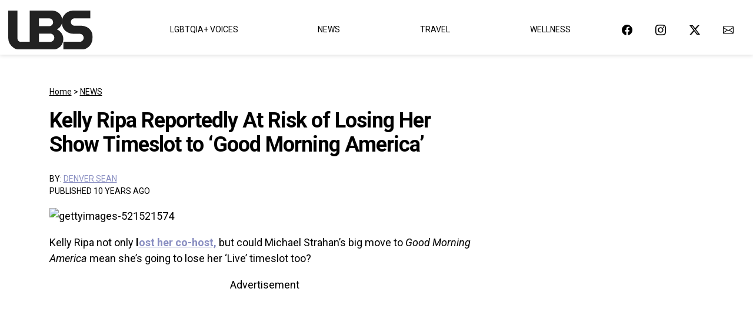

--- FILE ---
content_type: application/javascript; charset=UTF-8
request_url: https://www.lovebscott.com/cdn-cgi/challenge-platform/h/b/scripts/jsd/d251aa49a8a3/main.js?
body_size: 9751
content:
window._cf_chl_opt={AKGCx8:'b'};~function(p6,DH,DN,Du,Di,Dy,DC,Ds,p0,p2){p6=W,function(Y,D,pO,p5,R,o){for(pO={Y:699,D:702,R:462,o:480,Z:632,h:647,V:553,k:576,z:704},p5=W,R=Y();!![];)try{if(o=parseInt(p5(pO.Y))/1+parseInt(p5(pO.D))/2+parseInt(p5(pO.R))/3*(parseInt(p5(pO.o))/4)+-parseInt(p5(pO.Z))/5+-parseInt(p5(pO.h))/6+-parseInt(p5(pO.V))/7+parseInt(p5(pO.k))/8*(parseInt(p5(pO.z))/9),o===D)break;else R.push(R.shift())}catch(Z){R.push(R.shift())}}(c,550311),DH=this||self,DN=DH[p6(589)],Du={},Du[p6(519)]='o',Du[p6(463)]='s',Du[p6(712)]='u',Du[p6(580)]='z',Du[p6(471)]='n',Du[p6(518)]='I',Du[p6(500)]='b',Di=Du,DH[p6(499)]=function(Y,D,R,o,RZ,Rt,Ro,pw,Z,V,z,x,X,g,M){if(RZ={Y:547,D:469,R:698,o:565,Z:485,h:565,V:523,k:545,z:668,x:526,X:511,l:530,m:653,g:624,a:522,b:514,n:572,M:586},Rt={Y:606,D:530,R:547,o:603,Z:586},Ro={Y:559,D:508,R:527,o:642},pw=p6,Z={'cuFCU':function(B,j){return B===j},'xLqOF':function(B,j){return B+j},'ACuEa':function(B,j){return B(j)},'zugdH':function(B,j){return B(j)},'vdIJA':function(B,j){return B===j},'yyLBz':function(B,j,A){return B(j,A)}},D===null||Z[pw(RZ.Y)](void 0,D))return o;for(V=Z[pw(RZ.D)](DL,D),Y[pw(RZ.R)][pw(RZ.o)]&&(V=V[pw(RZ.Z)](Y[pw(RZ.R)][pw(RZ.h)](D))),V=Y[pw(RZ.V)][pw(RZ.k)]&&Y[pw(RZ.z)]?Y[pw(RZ.V)][pw(RZ.k)](new Y[(pw(RZ.z))](V)):function(B,pW,j){for(pW=pw,B[pW(Rt.Y)](),j=0;j<B[pW(Rt.D)];Z[pW(Rt.R)](B[j],B[j+1])?B[pW(Rt.o)](Z[pW(Rt.Z)](j,1),1):j+=1);return B}(V),z='nAsAaAb'.split('A'),z=z[pw(RZ.x)][pw(RZ.X)](z),x=0;x<V[pw(RZ.l)];X=V[x],g=DS(Y,D,X),Z[pw(RZ.m)](z,g)?(M=Z[pw(RZ.g)]('s',g)&&!Y[pw(RZ.a)](D[X]),pw(RZ.b)===R+X?h(R+X,g):M||h(R+X,D[X])):Z[pw(RZ.n)](h,Z[pw(RZ.M)](R,X),g),x++);return o;function h(B,j,pc){pc=W,Object[pc(Ro.Y)][pc(Ro.D)][pc(Ro.R)](o,j)||(o[j]=[]),o[j][pc(Ro.o)](B)}},Dy=p6(477)[p6(464)](';'),DC=Dy[p6(526)][p6(511)](Dy),DH[p6(687)]=function(Y,D,Rb,Ra,Rg,pY,R,o,Z,h,V){for(Rb={Y:468,D:635,R:448,o:530,Z:674,h:479,V:642,k:701},Ra={Y:514,D:619,R:467,o:468,Z:522,h:516,V:648,k:491,z:449,x:558,X:637},Rg={Y:517},pY=p6,R={'IOoBv':function(k,z){return k+z},'pZnBr':function(k,z,x){return k(z,x)},'cKqom':function(k,z){return z!==k},'fMdYJ':pY(Rb.Y),'vzGBI':function(k,z){return k+z},'aPqfJ':function(k,z){return k<z},'bCEGt':function(k,z){return k===z}},o=Object[pY(Rb.D)](D),Z=0;R[pY(Rb.R)](Z,o[pY(Rb.o)]);Z++)if(h=o[Z],R[pY(Rb.Z)]('f',h)&&(h='N'),Y[h]){for(V=0;V<D[o[Z]][pY(Rb.o)];-1===Y[h][pY(Rb.h)](D[o[Z]][V])&&(DC(D[o[Z]][V])||Y[h][pY(Rb.V)]('o.'+D[o[Z]][V])),V++);}else Y[h]=D[o[Z]][pY(Rb.k)](function(k,Rm,pD,z,X,m,g){if(Rm={Y:621},pD=pY,z={'lJZJu':function(X,m){return X===m},'jwONT':pD(Ra.Y),'HCjjR':function(X,m,pp){return pp=pD,R[pp(Rm.Y)](X,m)},'wooQd':function(x,X,m,pR){return pR=pD,R[pR(Rg.Y)](x,X,m)},'LawnC':function(x,X,m){return x(X,m)}},R[pD(Ra.D)](R[pD(Ra.R)],pD(Ra.o)))(X=n[M],m=B(j,A,X),g(m))?(g='s'===m&&!C[pD(Ra.Z)](Q[X]),z[pD(Ra.h)](z[pD(Ra.V)],z[pD(Ra.k)](s,X))?z[pD(Ra.z)](T,z[pD(Ra.k)](J,X),m):g||G(E+X,U[X])):z[pD(Ra.x)](L,y+X,m);else return R[pD(Ra.X)]('o.',k)})},Ds=null,p0=DK(),p2=function(oO,oU,oE,oQ,oL,oF,oN,oP,ov,pa,D,R,o,Z){return oO={Y:483,D:689,R:506,o:564,Z:611,h:535,V:600},oU={Y:593,D:631,R:649,o:639,Z:593,h:566,V:623,k:659,z:692,x:459,X:593,l:670,m:574,g:692,a:577,b:642,n:671,M:669,B:557,j:593,A:492,v:667,P:461,f:622,e:672,H:544,N:536,i:536},oE={Y:475,D:530},oQ={Y:530,D:536,R:559,o:508,Z:527,h:559,V:508,k:527,z:506,x:450,X:693,l:642,m:537,g:679,a:590,b:717,n:642,M:570,B:559,j:605,A:537,v:634,P:595,f:596,e:676,H:451,N:642,i:675,F:618,S:573,L:683,y:658,C:585,Q:579,s:602,T:629,J:613,G:562,E:556,U:614,O:501,d:563,I:588,K:585,c0:588,c1:568,c2:585,c3:707,c4:585,c5:524,c6:612,c7:620,c8:528,c9:481,cc:496,cw:644,cW:600,cY:681,cD:651,cp:459,cR:676,co:567,ct:670,cZ:623,ch:642,cV:677,ck:546,cz:711,cx:549,cX:538,cl:665,cm:561,cg:694,cr:474,ca:593,cb:645,cq:531,cn:672,cM:475,cB:593,cj:650,cA:508,cv:527,cP:605,cf:642,ce:672,cH:475,cN:642,cu:682,ci:642,cF:657,cS:642,cL:593,cy:642,cC:627,cQ:676,cs:623,cT:642,cJ:521,cG:642,cE:630,cU:544},oL={Y:672},oF={Y:459},oN={Y:688},oP={Y:596},ov={Y:484,D:536},pa=p6,D={'PYpgM':pa(oO.Y),'HhcNi':function(h,V){return h==V},'sGvaJ':function(h,V){return h+V},'qHvNP':function(h,V){return h+V},'LcwTD':function(h,V){return h+V},'khVyq':pa(oO.D),'JorhN':function(h,V){return V&h},'KzkhZ':function(h,V){return h==V},'hByue':function(h,V){return h>=V},'rQhHF':function(h,V){return h<V},'gXSkU':function(h,V){return h(V)},'bEsAV':function(h,V){return h(V)},'UcCnD':pa(oO.R),'QZIJd':function(h,V){return h>V},'Mewqb':function(h,V){return h|V},'hnIqC':function(h,V){return h-V},'gxhmT':function(h,V){return h<<V},'DcbvS':function(h,V){return h==V},'TNFXy':function(h,V){return h(V)},'oOckh':function(h,V){return h<<V},'oIjKB':function(h,V){return h-V},'CglZj':function(h,V){return V==h},'INMSA':function(h,V){return h!==V},'pNlZF':function(h,V){return h<V},'qhWVs':function(h,V){return h(V)},'yeGyn':function(h,V){return h<V},'TYSda':function(h,V){return h(V)},'mERvK':function(h,V,k){return h(V,k)},'zvWEa':pa(oO.o),'mnLBV':function(h,V){return h==V},'mCkhR':function(h,V){return h(V)},'quDji':function(h,V){return h<V},'SMFVS':function(h,V){return h!=V},'LuxEA':function(h,V){return h==V},'RnGzi':function(h,V){return h*V},'nbBVt':function(h,V){return h(V)},'GONFR':function(h,V){return h(V)},'VoCGx':function(h,V){return V===h},'NgYvi':pa(oO.Z),'TEJor':function(h,V){return V==h},'mooAl':function(h,V){return h!=V},'DLeOq':function(h,V){return h&V},'rbomv':function(h,V){return h*V}},R=String[pa(oO.h)],o={'h':function(h,pb){return pb=pa,D[pb(oP.Y)](null,h)?'':o.g(h,6,function(V,pq){return pq=pb,D[pq(ov.Y)][pq(ov.D)](V)})},'g':function(V,z,x,oS,oi,oH,pP,X,M,B,j,A,P,H,N,i,F,S,L,y,C,Q,J,G,E,U,O,I){if(oS={Y:466},oi={Y:495},oH={Y:623},pP=pa,X={'aJBEX':function(s,T){return s-T},'suAbn':function(s,T){return s>T},'LBQDK':function(s,T,pn){return pn=W,D[pn(oH.Y)](s,T)},'HvDBU':function(s,T,pM){return pM=W,D[pM(oN.Y)](s,T)},'vOQhm':function(s,T){return s(T)},'AviZZ':function(s,T,pB){return pB=W,D[pB(oi.Y)](s,T)},'sLfxw':function(s,T,pj){return pj=W,D[pj(oF.Y)](s,T)},'vvfMp':function(s,T,pA){return pA=W,D[pA(oS.Y)](s,T)},'CYcJJ':function(s,T,pv){return pv=W,D[pv(oL.Y)](s,T)},'HVEaU':function(s,T){return s+T}},V==null)return'';for(B={},j={},A='',P=2,H=3,N=2,i=[],F=0,S=0,L=0;L<V[pP(oQ.Y)];L+=1)if(y=V[pP(oQ.D)](L),Object[pP(oQ.R)][pP(oQ.o)][pP(oQ.Z)](B,y)||(B[y]=H++,j[y]=!0),C=A+y,Object[pP(oQ.h)][pP(oQ.V)][pP(oQ.k)](B,C))A=C;else if(pP(oQ.z)!==D[pP(oQ.x)]){for(L=0;y<C;s<<=1,T==X[pP(oQ.X)](J,1)?(G=0,E[pP(oQ.l)](U(O)),Q=0):I++,Q++);for(K=c0[pP(oQ.m)](0),c1=0;X[pP(oQ.g)](8,c2);c4=c5<<1|X[pP(oQ.a)](c6,1),X[pP(oQ.b)](c7,X[pP(oQ.X)](c8,1))?(c9=0,cc[pP(oQ.n)](X[pP(oQ.M)](cw,cW)),cY=0):cD++,cp>>=1,c3++);}else{if(Object[pP(oQ.B)][pP(oQ.V)][pP(oQ.k)](j,A)){if(D[pP(oQ.j)](256,A[pP(oQ.A)](0))){if(pP(oQ.v)!==pP(oQ.P)){for(M=0;M<N;F<<=1,D[pP(oQ.f)](S,z-1)?(S=0,i[pP(oQ.l)](x(F)),F=0):S++,M++);for(Q=A[pP(oQ.A)](0),M=0;8>M;F=D[pP(oQ.e)](F<<1,1&Q),S==D[pP(oQ.H)](z,1)?(S=0,i[pP(oQ.N)](x(F)),F=0):S++,Q>>=1,M++);}else J=X[pP(oQ.i)],G=D[pP(oQ.F)](D[pP(oQ.S)](D[pP(oQ.L)](D[pP(oQ.y)],x[pP(oQ.C)][pP(oQ.Q)]),pP(oQ.s)),J.r)+pP(oQ.T),E=new y[(pP(oQ.J))](),E[pP(oQ.G)](pP(oQ.E),G),E[pP(oQ.U)]=2500,E[pP(oQ.O)]=function(){},U={},U[pP(oQ.d)]=z[pP(oQ.C)][pP(oQ.d)],U[pP(oQ.I)]=F[pP(oQ.K)][pP(oQ.c0)],U[pP(oQ.c1)]=S[pP(oQ.c2)][pP(oQ.c1)],U[pP(oQ.c3)]=P[pP(oQ.c4)][pP(oQ.c5)],U[pP(oQ.c6)]=M,O=U,I={},I[pP(oQ.c7)]=j,I[pP(oQ.c8)]=O,I[pP(oQ.c9)]=pP(oQ.cc),E[pP(oQ.cw)](B[pP(oQ.cW)](I))}else if(pP(oQ.cY)!==pP(oQ.cD)){for(Q=1,M=0;D[pP(oQ.cp)](M,N);F=D[pP(oQ.cR)](D[pP(oQ.co)](F,1),Q),D[pP(oQ.ct)](S,z-1)?(S=0,i[pP(oQ.n)](x(F)),F=0):S++,Q=0,M++);for(Q=A[pP(oQ.m)](0),M=0;D[pP(oQ.j)](16,M);F=F<<1|D[pP(oQ.cZ)](Q,1),z-1==S?(S=0,i[pP(oQ.ch)](D[pP(oQ.cV)](x,F)),F=0):S++,Q>>=1,M++);}else X[pP(oQ.ck)](A[pP(oQ.cz)],200)&&X[pP(oQ.cx)](V[pP(oQ.cz)],300)?X[pP(oQ.cX)](X,pP(oQ.cl)):X[pP(oQ.cm)](x,X[pP(oQ.cg)](pP(oQ.cr),y[pP(oQ.cz)]));P--,0==P&&(P=Math[pP(oQ.ca)](2,N),N++),delete j[A]}else for(Q=B[A],M=0;M<N;F=D[pP(oQ.cb)](F,1)|1&Q,S==D[pP(oQ.cq)](z,1)?(S=0,i[pP(oQ.l)](D[pP(oQ.cn)](x,F)),F=0):S++,Q>>=1,M++);A=(P--,D[pP(oQ.cM)](0,P)&&(P=Math[pP(oQ.cB)](2,N),N++),B[C]=H++,String(y))}if(D[pP(oQ.cj)]('',A)){if(Object[pP(oQ.R)][pP(oQ.cA)][pP(oQ.cv)](j,A)){if(D[pP(oQ.cP)](256,A[pP(oQ.m)](0))){for(M=0;M<N;F<<=1,z-1==S?(S=0,i[pP(oQ.cf)](D[pP(oQ.ce)](x,F)),F=0):S++,M++);for(Q=A[pP(oQ.A)](0),M=0;8>M;F=F<<1|Q&1,D[pP(oQ.cH)](S,D[pP(oQ.cq)](z,1))?(S=0,i[pP(oQ.cN)](x(F)),F=0):S++,Q>>=1,M++);}else{for(Q=1,M=0;D[pP(oQ.cu)](M,N);F=Q|F<<1,z-1==S?(S=0,i[pP(oQ.ci)](D[pP(oQ.cF)](x,F)),F=0):S++,Q=0,M++);for(Q=A[pP(oQ.m)](0),M=0;16>M;F=Q&1.34|F<<1,D[pP(oQ.ct)](S,D[pP(oQ.cq)](z,1))?(S=0,i[pP(oQ.cS)](x(F)),F=0):S++,Q>>=1,M++);}P--,0==P&&(P=Math[pP(oQ.cL)](2,N),N++),delete j[A]}else for(Q=B[A],M=0;M<N;F=Q&1.37|F<<1,S==z-1?(S=0,i[pP(oQ.cy)](x(F)),F=0):S++,Q>>=1,M++);P--,0==P&&N++}for(Q=2,M=0;D[pP(oQ.cC)](M,N);F=D[pP(oQ.cQ)](F<<1,D[pP(oQ.cs)](Q,1)),z-1==S?(S=0,i[pP(oQ.cT)](x(F)),F=0):S++,Q>>=1,M++);for(;;)if(F<<=1,z-1==S){if(pP(oQ.cJ)!==pP(oQ.cJ))R(o);else{i[pP(oQ.cG)](D[pP(oQ.cE)](x,F));break}}else S++;return i[pP(oQ.cU)]('')},'j':function(h,oG,oT,pf,V){return oG={Y:578,D:641,R:537,o:465},oT={Y:486},pf=pa,V={'nUbEr':function(k){return k()}},D[pf(oE.Y)](null,h)?'':h==''?null:o.i(h[pf(oE.D)],32768,function(k,oJ,pH,z){if(oJ={Y:452},pH=pf,z={'kxVZq':function(x,X,l,pe){return pe=W,D[pe(oT.Y)](x,X,l)}},D[pH(oG.Y)]!==pH(oG.D))return h[pH(oG.R)](k);else{if(h=!![],!V[pH(oG.o)](V))return;k(function(a,pN){pN=pH,z[pN(oJ.Y)](X,l,a)})}})},'i':function(V,z,x,pu,X,M,B,j,A,P,H,N,i,F,S,L,C,y){for(pu=pa,X=[],M=4,B=4,j=3,A=[],N=x(0),i=z,F=1,P=0;3>P;X[P]=P,P+=1);for(S=0,L=Math[pu(oU.Y)](2,2),H=1;L!=H;y=i&N,i>>=1,D[pu(oU.D)](0,i)&&(i=z,N=D[pu(oU.R)](x,F++)),S|=(D[pu(oU.o)](0,y)?1:0)*H,H<<=1);switch(S){case 0:for(S=0,L=Math[pu(oU.Z)](2,8),H=1;D[pu(oU.h)](H,L);y=D[pu(oU.V)](N,i),i>>=1,D[pu(oU.k)](0,i)&&(i=z,N=x(F++)),S|=D[pu(oU.z)](D[pu(oU.x)](0,y)?1:0,H),H<<=1);C=R(S);break;case 1:for(S=0,L=Math[pu(oU.X)](2,16),H=1;L!=H;y=N&i,i>>=1,D[pu(oU.l)](0,i)&&(i=z,N=D[pu(oU.m)](x,F++)),S|=D[pu(oU.g)](0<y?1:0,H),H<<=1);C=D[pu(oU.a)](R,S);break;case 2:return''}for(P=X[3]=C,A[pu(oU.b)](C);;)if(D[pu(oU.n)](pu(oU.M),D[pu(oU.B)]))return null;else{if(F>V)return'';for(S=0,L=Math[pu(oU.j)](2,j),H=1;D[pu(oU.h)](H,L);y=i&N,i>>=1,D[pu(oU.A)](0,i)&&(i=z,N=x(F++)),S|=H*(0<y?1:0),H<<=1);switch(C=S){case 0:for(S=0,L=Math[pu(oU.X)](2,8),H=1;D[pu(oU.v)](H,L);y=D[pu(oU.P)](N,i),i>>=1,0==i&&(i=z,N=x(F++)),S|=D[pu(oU.f)](0<y?1:0,H),H<<=1);X[B++]=R(S),C=B-1,M--;break;case 1:for(S=0,L=Math[pu(oU.j)](2,16),H=1;H!=L;y=N&i,i>>=1,0==i&&(i=z,N=D[pu(oU.e)](x,F++)),S|=(D[pu(oU.o)](0,y)?1:0)*H,H<<=1);X[B++]=R(S),C=B-1,M--;break;case 2:return A[pu(oU.H)]('')}if(M==0&&(M=Math[pu(oU.j)](2,j),j++),X[C])C=X[C];else if(D[pu(oU.n)](C,B))C=P+P[pu(oU.N)](0);else return null;A[pu(oU.b)](C),X[B++]=P+C[pu(oU.i)](0),M--,P=C,M==0&&(M=Math[pu(oU.Y)](2,j),j++)}}},Z={},Z[pa(oO.V)]=o.h,Z}(),p3();function DJ(Re,ph,D,R,o,Z){return Re={Y:548,D:494,R:675,o:471,Z:494},ph=p6,D={},D[ph(Re.Y)]=function(h,V){return V!==h},D[ph(Re.D)]=function(h,V){return h<V},R=D,o=DH[ph(Re.R)],!o?null:(Z=o.i,R[ph(Re.Y)](typeof Z,ph(Re.o))||R[ph(Re.Z)](Z,30))?null:Z}function Dd(RS,pz,Y,D,R){return RS={Y:539,D:454},pz=p6,Y=3600,D=DO(),R=Math[pz(RS.Y)](Date[pz(RS.D)]()/1e3),R-D>Y?![]:!![]}function W(w,Y,D,p){return w=w-447,D=c(),p=D[w],p}function c(tl){return tl='QZIJd,sort,error on cf_chl_props,random,tabIndex,SSEbB,nezmi,JBxy9,XMLHttpRequest,timeout,display: none,clientInformation,cVRwI,sGvaJ,cKqom,errorInfoObject,IOoBv,rbomv,JorhN,vdIJA,WqSiW,xAyYd,yeGyn,iJKMV,/invisible/jsd,TYSda,mnLBV,2335580ttgUvL,CpQLc,AiACZ,keys,rgGWT,vzGBI,ScKQg,quDji,isArray,tMprL,push,kvcGK,send,oOckh,dqSAr,6233592UJXPNG,jwONT,mCkhR,INMSA,uFlOC,Jcdrk,zugdH,toString,lOnxm,getPrototypeOf,qhWVs,khVyq,LuxEA,ohGur,event,/jsd/oneshot/d251aa49a8a3/0.47286439691129306:1768533207:nBvS4u39bF5na9JRxXsQ69Tj8wAQHqgJv-IdWLS150Q/,appendChild,onreadystatechange,success,api,mooAl,Set,RSOCI,DcbvS,VoCGx,bEsAV,HGnkh,bCEGt,__CF$cv$params,Mewqb,TNFXy,randomUUID,suAbn,2|4|7|0|3|5|1|6,etbke,pNlZF,LcwTD,jsNnI,aCFZP,sfkDE,rxvNi8,KzkhZ,/cdn-cgi/challenge-platform/h/,BACSu,UPiMd,RnGzi,aJBEX,HVEaU,tfOlv,gidPJ,TWFwF,Object,440598exFZBu,tlJqX,map,191062bkmZPa,dQitE,13860lUIKnG,UgZlh,onerror,pkLOA2,grtkB,vfghU,TYlZ6,status,undefined,addEventListener,function,wxPjr,postMessage,HvDBU,UNOnK,removeChild,aPqfJ,wooQd,UcCnD,hnIqC,kxVZq,xhr-error,now,hZVtw,contentDocument,lpEAY,hWWqA,rQhHF,parent,DLeOq,6ILFXiT,string,split,nUbEr,gXSkU,fMdYJ,iCqts,ACuEa,jiQvJ,number,navigator,RcbBm,http-code:,CglZj,catch,_cf_chl_opt;JJgc4;PJAn2;kJOnV9;IWJi4;OHeaY1;DqMg0;FKmRv9;LpvFx1;cAdz2;PqBHf2;nFZCC5;ddwW5;pRIb1;rxvNi8;RrrrA2;erHi9,hlYrr,indexOf,1254460clCWsU,source,DOMContentLoaded,THxb46yukmSPRVQj87vh$Otf09Ld-oXIce1M2lCZFUwEniJ+DW5Gpz3BYgKANaqsr,PYpgM,concat,mERvK,readyState,UyUfZ,loading,LaIUo,HCjjR,TEJor,nkkPe,KbXFf,hByue,jsd,CJHOX,IuxpM,pRIb1,boolean,ontimeout,wQeQg,ceLTr,VqcJI,body,PIBhn,QkuZa,hasOwnProperty,GKRGC,contentWindow,bind,style,iframe,d.cookie,djRnj,lJZJu,pZnBr,bigint,object,NDDQb,ojXwc,isNaN,Array,aUjz8,[native code],includes,call,chctx,location,length,oIjKB,vhxIq,wJoPn,MQRfa,fromCharCode,charAt,charCodeAt,vvfMp,floor,SBKUx,aMLPq,aZapO,rVgfm,join,from,AviZZ,cuFCU,BDTzP,sLfxw,XMlFC,sid,log,1661520ndBgWA,jWrhb,qRJjA,POST,NgYvi,LawnC,prototype,href,CYcJJ,open,CnwA5,yEMvl,getOwnPropertyNames,SMFVS,gxhmT,LRmiB4,YpyhP,vOQhm,Function,yyLBz,qHvNP,nbBVt,nnbdy,5872gVdaqH,GONFR,zvWEa,AKGCx8,symbol,ZiTDR,error,detail,cloudflare-invisible,_cf_chl_opt,xLqOF,createElement,SSTpq3,document,LBQDK,zILkC,nyROS,pow,stringify,LfaeB,HhcNi,lgpLb,lBEOy,onload,IpeRBam,AdeF3,/b/ov1/0.47286439691129306:1768533207:nBvS4u39bF5na9JRxXsQ69Tj8wAQHqgJv-IdWLS150Q/,splice,qiuxV'.split(','),c=function(){return tl},c()}function DK(RE,pg){return RE={Y:678,D:678},pg=p6,crypto&&crypto[pg(RE.Y)]?crypto[pg(RE.D)]():''}function DU(Y,Ri,pV){return Ri={Y:608},pV=p6,Math[pV(Ri.Y)]()<Y}function DQ(Rn,po,R,o,Z,h,V,k){R=(Rn={Y:472,D:456,R:587,o:513,Z:512,h:615,V:609,k:505,z:663,x:510,X:540,l:616,m:498,g:540,a:555,b:505,n:447},po=p6,{'SBKUx':function(z,x,X,l,m){return z(x,X,l,m)},'IuxpM':po(Rn.Y),'qRJjA':po(Rn.D)});try{return o=DN[po(Rn.R)](po(Rn.o)),o[po(Rn.Z)]=po(Rn.h),o[po(Rn.V)]='-1',DN[po(Rn.k)][po(Rn.z)](o),Z=o[po(Rn.x)],h={},h=R[po(Rn.X)](pRIb1,Z,Z,'',h),h=pRIb1(Z,Z[po(Rn.l)]||Z[R[po(Rn.m)]],'n.',h),h=R[po(Rn.g)](pRIb1,Z,o[R[po(Rn.a)]],'d.',h),DN[po(Rn.b)][po(Rn.n)](o),V={},V.r=h,V.e=null,V}catch(z){return k={},k.r={},k.e=z,k}}function p1(o,Z,RK,pr,h,V,k,z,x,X,l,m,g,a,b){if(RK={Y:680,D:689,R:602,o:496,Z:697,h:601,V:710,k:520,z:464,x:562,X:556,l:563,m:585,g:588,a:585,b:568,n:568,M:707,B:585,j:524,A:612,v:675,P:614,f:532,e:554,H:628,N:585,i:579,F:533,S:629,L:501,y:620,C:528,Q:481,s:636,T:644,J:600,G:613},pr=p6,h={'TWFwF':function(n,M){return n(M)},'NDDQb':pr(RK.Y),'vhxIq':function(n,M){return n+M},'jWrhb':function(n,M){return n+M},'iJKMV':pr(RK.D),'wJoPn':pr(RK.R),'rgGWT':pr(RK.o)},!h[pr(RK.Z)](DU,0))return![];k=(V={},V[pr(RK.h)]=o,V[pr(RK.V)]=Z,V);try{for(z=h[pr(RK.k)][pr(RK.z)]('|'),x=0;!![];){switch(z[x++]){case'0':b[pr(RK.x)](pr(RK.X),g);continue;case'1':l=(X={},X[pr(RK.l)]=DH[pr(RK.m)][pr(RK.l)],X[pr(RK.g)]=DH[pr(RK.a)][pr(RK.g)],X[pr(RK.b)]=DH[pr(RK.m)][pr(RK.n)],X[pr(RK.M)]=DH[pr(RK.B)][pr(RK.j)],X[pr(RK.A)]=p0,X);continue;case'2':m=DH[pr(RK.v)];continue;case'3':b[pr(RK.P)]=2500;continue;case'4':g=h[pr(RK.f)](h[pr(RK.e)](h[pr(RK.H)]+DH[pr(RK.N)][pr(RK.i)],h[pr(RK.F)]),m.r)+pr(RK.S);continue;case'5':b[pr(RK.L)]=function(){};continue;case'6':a={},a[pr(RK.y)]=k,a[pr(RK.C)]=l,a[pr(RK.Q)]=h[pr(RK.s)],b[pr(RK.T)](p2[pr(RK.J)](a));continue;case'7':b=new DH[(pr(RK.G))]();continue}break}}catch(n){}}function DT(Y,Rv,RA,pt,D,R){Rv={Y:607,D:617,R:478,o:686},RA={Y:569,D:714},pt=p6,D={'YpyhP':function(o,Z){return Z===o},'cVRwI':function(o){return o()},'hlYrr':function(o,Z,h){return o(Z,h)},'sfkDE':pt(Rv.Y)},R=D[pt(Rv.D)](DQ),DI(R.r,function(o,pZ){pZ=pt,D[pZ(RA.Y)](typeof Y,pZ(RA.D))&&Y(o),DE()}),R.e&&D[pt(Rv.R)](p1,D[pt(Rv.o)],R.e)}function p4(o,Z,tX,pU,h,V,k,X,z){if(tX={Y:504,D:665,R:643,o:685,Z:584,h:691,V:470,k:581,z:582,x:666,X:504,l:481,m:685,g:551,a:661,b:460,n:716,M:643,B:655,j:584,A:551,v:661,P:460,f:581,e:583,H:460},pU=p6,h={},h[pU(tX.Y)]=pU(tX.D),h[pU(tX.R)]=function(X,l){return l===X},h[pU(tX.o)]=pU(tX.Z),h[pU(tX.h)]=pU(tX.V),h[pU(tX.k)]=pU(tX.z),V=h,!o[pU(tX.x)])return;V[pU(tX.R)](Z,V[pU(tX.X)])?(k={},k[pU(tX.l)]=V[pU(tX.m)],k[pU(tX.g)]=o.r,k[pU(tX.a)]=pU(tX.D),DH[pU(tX.b)][pU(tX.n)](k,'*')):V[pU(tX.M)](pU(tX.B),V[pU(tX.h)])?(X={},X[pU(tX.l)]=pU(tX.j),X[pU(tX.A)]=o.r,X[pU(tX.v)]=V[pU(tX.X)],X[pU(tX.P)][pU(tX.n)](X,'*')):(z={},z[pU(tX.l)]=V[pU(tX.o)],z[pU(tX.g)]=o.r,z[pU(tX.a)]=V[pU(tX.f)],z[pU(tX.e)]=Z,DH[pU(tX.H)][pU(tX.n)](z,'*'))}function DG(){return DJ()!==null}function DI(Y,D,RG,RJ,RT,Rs,px,R,o,Z,h){RG={Y:614,D:453,R:689,o:675,Z:552,h:585,V:613,k:562,z:556,x:660,X:493,l:579,m:662,g:666,a:614,b:501,n:599,M:706,B:597,j:529,A:529,v:560,P:560,f:597,e:644,H:600,N:594},RJ={Y:550},RT={Y:652,D:711,R:665,o:474},Rs={Y:718,D:458},px=p6,R={'UNOnK':function(V,k){return V(k)},'hWWqA':px(RG.Y),'Jcdrk':function(V,k){return V>=k},'XMlFC':px(RG.D),'ohGur':function(V,k){return V+k},'nkkPe':px(RG.R),'lgpLb':function(V){return V()}},o=DH[px(RG.o)],console[px(RG.Z)](DH[px(RG.h)]),Z=new DH[(px(RG.V))](),Z[px(RG.k)](px(RG.z),R[px(RG.x)](R[px(RG.X)]+DH[px(RG.h)][px(RG.l)]+px(RG.m),o.r)),o[px(RG.g)]&&(Z[px(RG.a)]=5e3,Z[px(RG.b)]=function(pX){pX=px,R[pX(Rs.Y)](D,R[pX(Rs.D)])}),Z[px(RG.n)]=function(pl){pl=px,R[pl(RT.Y)](Z[pl(RT.D)],200)&&Z[pl(RT.D)]<300?D(pl(RT.R)):D(pl(RT.o)+Z[pl(RT.D)])},Z[px(RG.M)]=function(pm){pm=px,D(R[pm(RJ.Y)])},h={'t':R[px(RG.B)](DO),'lhr':DN[px(RG.j)]&&DN[px(RG.A)][px(RG.v)]?DN[px(RG.j)][px(RG.P)]:'','api':o[px(RG.g)]?!![]:![],'c':R[px(RG.f)](DG),'payload':Y},Z[px(RG.e)](p2[px(RG.H)](JSON[px(RG.N)](h)))}function DE(Y){if(Y=DJ(),null===Y)return;Ds=(Ds&&clearTimeout(Ds),setTimeout(function(){DT()},1e3*Y))}function DL(Y,Rc,p9,D){for(Rc={Y:485,D:635,R:656},p9=p6,D=[];Y!==null;D=D[p9(Rc.Y)](Object[p9(Rc.D)](Y)),Y=Object[p9(Rc.R)](Y));return D}function p3(tz,tk,tZ,tp,tY,t9,pi,Y,D,R,o,Z){if(tz={Y:709,D:625,R:675,o:487,Z:489,h:575,V:713,k:482,z:664,x:664},tk={Y:487,D:489,R:502,o:497,Z:705,h:537,V:534,k:642,z:695,x:705,X:638,l:598,m:455,g:642,a:696,b:642,n:593,M:664,B:575},tZ={Y:541},tp={Y:507},tY={Y:457,D:633,R:633,o:575,Z:700,h:709,V:490,k:488,z:715,x:646,X:473},t9={Y:490},pi=p6,Y={'LaIUo':function(h,V){return h(V)},'HGnkh':function(h,V,k){return h(V,k)},'nnbdy':function(h){return h()},'lpEAY':function(h,V){return h===V},'tlJqX':pi(tz.Y),'QkuZa':function(h,V){return h>V},'aMLPq':function(h,V){return h==V},'grtkB':function(h,V){return h|V},'rVgfm':function(h,V){return h<<V},'wQeQg':function(h,V){return h!==V},'CJHOX':pi(tz.D)},D=DH[pi(tz.R)],!D)return;if(!Dd())return;(R=![],o=function(tw,t7,t6,py,h,z){if(tw={Y:542},t7={Y:575},t6={Y:673},py=pi,h={'aZapO':function(V,k,z,pF){return pF=W,Y[pF(t6.Y)](V,k,z)},'UyUfZ':function(V,pS){return pS=W,Y[pS(t7.Y)](V)},'wxPjr':function(V,k){return k===V},'dqSAr':function(V,k,pL){return pL=W,Y[pL(t9.Y)](V,k)},'RcbBm':function(V,k){return k*V}},Y[py(tY.Y)](py(tY.D),py(tY.R))){if(!R){if(R=!![],!Y[py(tY.o)](Dd)){if(Y[py(tY.Z)]===py(tY.h))return;else Y[py(tY.V)](R,o)}DT(function(k,pC){pC=py,h[pC(tw.Y)](p4,D,k)})}}else{if(z=h[py(tY.k)](k),h[py(tY.z)](z,null))return;l=(z&&h[py(tY.x)](a,b),m(function(){z()},h[py(tY.X)](z,1e3)))}},DN[pi(tz.o)]!==pi(tz.Z))?Y[pi(tz.h)](o):DH[pi(tz.V)]?DN[pi(tz.V)](pi(tz.k),o):(Z=DN[pi(tz.z)]||function(){},DN[pi(tz.x)]=function(tV,th,to,pE,h){if(tV={Y:543},th={Y:708},to={Y:490},pE=pi,h={'UgZlh':function(V,k,pQ){return pQ=W,Y[pQ(tp.Y)](V,k)},'MQRfa':function(V,k){return V-k},'tfOlv':function(V,k,ps){return ps=W,Y[ps(to.Y)](V,k)},'ScKQg':function(V,k){return V&k},'lBEOy':function(V,k,pT){return pT=W,Y[pT(tZ.Y)](V,k)},'hZVtw':function(V,k,pJ){return pJ=W,Y[pJ(th.Y)](V,k)},'gidPJ':function(V,k,pG){return pG=W,Y[pG(tV.Y)](V,k)}},Z(),DN[pE(tk.Y)]!==pE(tk.D)){if(Y[pE(tk.R)](Y[pE(tk.o)],Y[pE(tk.o)])){if(h[pE(tk.Z)](256,cr[pE(tk.h)](0))){for(wf=0;we<wH;wu<<=1,wi==h[pE(tk.V)](wF,1)?(wS=0,wL[pE(tk.k)](h[pE(tk.z)](wy,wC)),wQ=0):ws++,wN++);for(wT=wJ[pE(tk.h)](0),wG=0;h[pE(tk.x)](8,wE);wO=wd<<1|h[pE(tk.X)](wI,1),h[pE(tk.l)](wK,W0-1)?(W1=0,W2[pE(tk.k)](W3(W4)),W5=0):W6++,W7>>=1,wU++);}else{for(W8=1,W9=0;Wc<Ww;WY=h[pE(tk.m)](WD<<1.83,Wp),Wo-1==WR?(Wt=0,WZ[pE(tk.g)](Wh(WV)),Wk=0):Wz++,Wx=0,WW++);for(WX=Wl[pE(tk.h)](0),Wm=0;16>Wg;Wa=h[pE(tk.a)](Wb,1)|Wq&1.78,h[pE(tk.l)](Wn,WM-1)?(WB=0,Wj[pE(tk.b)](WA(Wv)),WP=0):Wf++,We>>=1,Wr++);}wq--,0==wn&&(wM=wB[pE(tk.n)](2,wj),wA++),delete wv[wP]}else DN[pE(tk.M)]=Z,Y[pE(tk.B)](o)}})}function DF(D,R,pI,p7,o,Z){return pI={Y:610,D:610,R:571,o:571,Z:559,h:654,V:527,k:479,z:525},p7=p6,o={},o[p7(pI.Y)]=function(h,V){return h instanceof V},Z=o,Z[p7(pI.D)](R,D[p7(pI.R)])&&0<D[p7(pI.o)][p7(pI.Z)][p7(pI.h)][p7(pI.V)](R)[p7(pI.k)](p7(pI.z))}function DS(Y,D,R,R9,p8,o,Z,h){o=(R9={Y:684,D:604,R:591,o:642,Z:537,h:604,V:690,k:592,z:591,x:703,X:626,l:519,m:714,g:476,a:523,b:640,n:515,M:503,B:509},p8=p6,{'qiuxV':function(V,k){return V|k},'zILkC':function(V,k){return V==k},'BACSu':function(V,k){return k&V},'nyROS':function(V,k){return V-k},'dQitE':function(V,k){return V===k},'xAyYd':function(V,k){return V==k},'djRnj':function(V,k){return V===k},'ceLTr':function(V,k){return V==k},'GKRGC':function(V,k,z){return V(k,z)}});try{Z=D[R]}catch(V){if(p8(R9.Y)!==p8(R9.Y)){for(s=1,T=0;J<G;U=o[p8(R9.D)](O<<1.26,h),o[p8(R9.R)](I,K-1)?(c0=0,c1[p8(R9.o)](c2(c3)),c4=0):c5++,c6=0,E++);for(c7=c8[p8(R9.Z)](0),c9=0;16>cc;cW=o[p8(R9.h)](cY<<1,o[p8(R9.V)](cD,1)),cp==o[p8(R9.k)](cR,1)?(co=0,ct[p8(R9.o)](cZ(ch)),cV=0):ck++,cz>>=1,cw++);}else return'i'}if(o[p8(R9.z)](null,Z))return o[p8(R9.x)](void 0,Z)?'u':'x';if(o[p8(R9.X)](p8(R9.l),typeof Z))try{if(p8(R9.m)==typeof Z[p8(R9.g)])return Z[p8(R9.g)](function(){}),'p'}catch(z){}return Y[p8(R9.a)][p8(R9.b)](Z)?'a':Z===Y[p8(R9.a)]?'D':!0===Z?'T':o[p8(R9.n)](!1,Z)?'F':(h=typeof Z,o[p8(R9.M)](p8(R9.m),h)?o[p8(R9.B)](DF,Y,Z)?'N':'f':Di[h]||'?')}function DO(RF,pk,Y){return RF={Y:675,D:539},pk=p6,Y=DH[pk(RF.Y)],Math[pk(RF.D)](+atob(Y.t))}}()